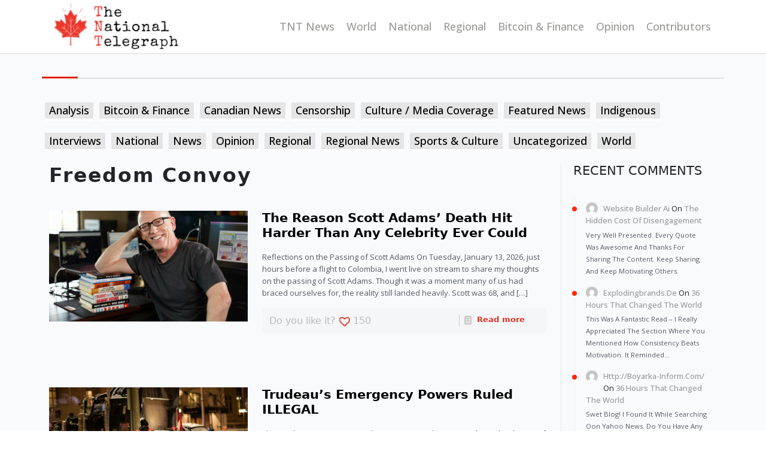

--- FILE ---
content_type: text/html; charset=UTF-8
request_url: https://thenationaltelegraph.com/tag/freedom-convoy/
body_size: 14622
content:

<html xmlns="http://www.w3.org/1999/xhtml">
  <head>
    <meta http-equiv="Content-Type" content="text/html; charset=utf-8" />
    <meta
      name="viewport"
      content="width=device-width, initial-scale=1.0, maximum-scale=1.0, user-scalable=1"
    />
    <title>Freedom Convoy Archives - The National Telegraph</title>
    <link href="https://thenationaltelegraph.com/wp-content/themes/national-telegraph/style.css" rel="stylesheet" />
    <link href="https://thenationaltelegraph.com/wp-content/themes/national-telegraph/css/responsive.css" rel="stylesheet" />
    <link href="https://thenationaltelegraph.com/wp-content/themes/national-telegraph/css/bootstrap.min.css" rel="stylesheet" />
    <link rel="preconnect" href="https://fonts.googleapis.com" />
    <link rel="preconnect" href="https://fonts.gstatic.com" crossorigin />
    <link
      href="https://fonts.googleapis.com/css2?family=Open+Sans:wght@400;500;600;700;800&family=PT+Sans:wght@400;700&display=swap"
      rel="stylesheet"
    />
    <meta name='robots' content='index, follow, max-image-preview:large, max-snippet:-1, max-video-preview:-1' />

	<!-- This site is optimized with the Yoast SEO plugin v26.8 - https://yoast.com/product/yoast-seo-wordpress/ -->
	<link rel="canonical" href="https://thenationaltelegraph.com/tag/freedom-convoy/" />
	<meta property="og:locale" content="en_US" />
	<meta property="og:type" content="article" />
	<meta property="og:title" content="Freedom Convoy Archives - The National Telegraph" />
	<meta property="og:url" content="https://thenationaltelegraph.com/tag/freedom-convoy/" />
	<meta property="og:site_name" content="The National Telegraph" />
	<meta name="twitter:card" content="summary_large_image" />
	<script type="application/ld+json" class="yoast-schema-graph">{"@context":"https://schema.org","@graph":[{"@type":"CollectionPage","@id":"https://thenationaltelegraph.com/tag/freedom-convoy/","url":"https://thenationaltelegraph.com/tag/freedom-convoy/","name":"Freedom Convoy Archives - The National Telegraph","isPartOf":{"@id":"https://thenationaltelegraph.com/#website"},"primaryImageOfPage":{"@id":"https://thenationaltelegraph.com/tag/freedom-convoy/#primaryimage"},"image":{"@id":"https://thenationaltelegraph.com/tag/freedom-convoy/#primaryimage"},"thumbnailUrl":"https://thenationaltelegraph.com/wp-content/uploads/2026/01/scott-Adams-scaled.jpeg","breadcrumb":{"@id":"https://thenationaltelegraph.com/tag/freedom-convoy/#breadcrumb"},"inLanguage":"en-US"},{"@type":"ImageObject","inLanguage":"en-US","@id":"https://thenationaltelegraph.com/tag/freedom-convoy/#primaryimage","url":"https://thenationaltelegraph.com/wp-content/uploads/2026/01/scott-Adams-scaled.jpeg","contentUrl":"https://thenationaltelegraph.com/wp-content/uploads/2026/01/scott-Adams-scaled.jpeg","width":2560,"height":1706},{"@type":"BreadcrumbList","@id":"https://thenationaltelegraph.com/tag/freedom-convoy/#breadcrumb","itemListElement":[{"@type":"ListItem","position":1,"name":"Home","item":"https://thenationaltelegraph.com/"},{"@type":"ListItem","position":2,"name":"Freedom Convoy"}]},{"@type":"WebSite","@id":"https://thenationaltelegraph.com/#website","url":"https://thenationaltelegraph.com/","name":"The National Telegraph","description":"","potentialAction":[{"@type":"SearchAction","target":{"@type":"EntryPoint","urlTemplate":"https://thenationaltelegraph.com/?s={search_term_string}"},"query-input":{"@type":"PropertyValueSpecification","valueRequired":true,"valueName":"search_term_string"}}],"inLanguage":"en-US"}]}</script>
	<!-- / Yoast SEO plugin. -->


<link rel="alternate" type="application/rss+xml" title="The National Telegraph &raquo; Freedom Convoy Tag Feed" href="https://thenationaltelegraph.com/tag/freedom-convoy/feed/" />
<style id='wp-img-auto-sizes-contain-inline-css' type='text/css'>
img:is([sizes=auto i],[sizes^="auto," i]){contain-intrinsic-size:3000px 1500px}
/*# sourceURL=wp-img-auto-sizes-contain-inline-css */
</style>
<link rel='stylesheet' id='icomoon-css' href='https://thenationaltelegraph.com/wp-content/plugins/solid-post-likes/vendor/htmlburger/carbon-field-icon/build/icomoon.css?ver=1.0.0' type='text/css' media='all' />
<link rel='stylesheet' id='embed-pdf-viewer-css' href='https://thenationaltelegraph.com/wp-content/plugins/embed-pdf-viewer/css/embed-pdf-viewer.css?ver=2.4.6' type='text/css' media='screen' />
<link rel='stylesheet' id='main-css-css' href='https://thenationaltelegraph.com/wp-content/plugins/all-embed-addons-for-elementor/assets/css/styler.css?ver=6.9' type='text/css' media='all' />
<style id='wp-emoji-styles-inline-css' type='text/css'>

	img.wp-smiley, img.emoji {
		display: inline !important;
		border: none !important;
		box-shadow: none !important;
		height: 1em !important;
		width: 1em !important;
		margin: 0 0.07em !important;
		vertical-align: -0.1em !important;
		background: none !important;
		padding: 0 !important;
	}
/*# sourceURL=wp-emoji-styles-inline-css */
</style>
<link rel='stylesheet' id='wp-block-library-css' href='https://thenationaltelegraph.com/wp-includes/css/dist/block-library/style.min.css?ver=6.9' type='text/css' media='all' />
<style id='classic-theme-styles-inline-css' type='text/css'>
/*! This file is auto-generated */
.wp-block-button__link{color:#fff;background-color:#32373c;border-radius:9999px;box-shadow:none;text-decoration:none;padding:calc(.667em + 2px) calc(1.333em + 2px);font-size:1.125em}.wp-block-file__button{background:#32373c;color:#fff;text-decoration:none}
/*# sourceURL=/wp-includes/css/classic-themes.min.css */
</style>
<style id='ce4wp-subscribe-style-inline-css' type='text/css'>
.wp-block-ce4wp-subscribe{max-width:840px;margin:0 auto}.wp-block-ce4wp-subscribe .title{margin-bottom:0}.wp-block-ce4wp-subscribe .subTitle{margin-top:0;font-size:0.8em}.wp-block-ce4wp-subscribe .disclaimer{margin-top:5px;font-size:0.8em}.wp-block-ce4wp-subscribe .disclaimer .disclaimer-label{margin-left:10px}.wp-block-ce4wp-subscribe .inputBlock{width:100%;margin-bottom:10px}.wp-block-ce4wp-subscribe .inputBlock input{width:100%}.wp-block-ce4wp-subscribe .inputBlock label{display:inline-block}.wp-block-ce4wp-subscribe .submit-button{margin-top:25px;display:block}.wp-block-ce4wp-subscribe .required-text{display:inline-block;margin:0;padding:0;margin-left:0.3em}.wp-block-ce4wp-subscribe .onSubmission{height:0;max-width:840px;margin:0 auto}.wp-block-ce4wp-subscribe .firstNameSummary .lastNameSummary{text-transform:capitalize}.wp-block-ce4wp-subscribe .ce4wp-inline-notification{display:flex;flex-direction:row;align-items:center;padding:13px 10px;width:100%;height:40px;border-style:solid;border-color:orange;border-width:1px;border-left-width:4px;border-radius:3px;background:rgba(255,133,15,0.1);flex:none;order:0;flex-grow:1;margin:0px 0px}.wp-block-ce4wp-subscribe .ce4wp-inline-warning-text{font-style:normal;font-weight:normal;font-size:16px;line-height:20px;display:flex;align-items:center;color:#571600;margin-left:9px}.wp-block-ce4wp-subscribe .ce4wp-inline-warning-icon{color:orange}.wp-block-ce4wp-subscribe .ce4wp-inline-warning-arrow{color:#571600;margin-left:auto}.wp-block-ce4wp-subscribe .ce4wp-banner-clickable{cursor:pointer}.ce4wp-link{cursor:pointer}

.no-flex{display:block}.sub-header{margin-bottom:1em}


/*# sourceURL=https://thenationaltelegraph.com/wp-content/plugins/creative-mail-by-constant-contact/assets/js/block/subscribe.css */
</style>
<link rel='stylesheet' id='mpp_gutenberg-css' href='https://thenationaltelegraph.com/wp-content/plugins/metronet-profile-picture/dist/blocks.style.build.css?ver=2.6.3' type='text/css' media='all' />
<style id='global-styles-inline-css' type='text/css'>
:root{--wp--preset--aspect-ratio--square: 1;--wp--preset--aspect-ratio--4-3: 4/3;--wp--preset--aspect-ratio--3-4: 3/4;--wp--preset--aspect-ratio--3-2: 3/2;--wp--preset--aspect-ratio--2-3: 2/3;--wp--preset--aspect-ratio--16-9: 16/9;--wp--preset--aspect-ratio--9-16: 9/16;--wp--preset--color--black: #000000;--wp--preset--color--cyan-bluish-gray: #abb8c3;--wp--preset--color--white: #ffffff;--wp--preset--color--pale-pink: #f78da7;--wp--preset--color--vivid-red: #cf2e2e;--wp--preset--color--luminous-vivid-orange: #ff6900;--wp--preset--color--luminous-vivid-amber: #fcb900;--wp--preset--color--light-green-cyan: #7bdcb5;--wp--preset--color--vivid-green-cyan: #00d084;--wp--preset--color--pale-cyan-blue: #8ed1fc;--wp--preset--color--vivid-cyan-blue: #0693e3;--wp--preset--color--vivid-purple: #9b51e0;--wp--preset--gradient--vivid-cyan-blue-to-vivid-purple: linear-gradient(135deg,rgb(6,147,227) 0%,rgb(155,81,224) 100%);--wp--preset--gradient--light-green-cyan-to-vivid-green-cyan: linear-gradient(135deg,rgb(122,220,180) 0%,rgb(0,208,130) 100%);--wp--preset--gradient--luminous-vivid-amber-to-luminous-vivid-orange: linear-gradient(135deg,rgb(252,185,0) 0%,rgb(255,105,0) 100%);--wp--preset--gradient--luminous-vivid-orange-to-vivid-red: linear-gradient(135deg,rgb(255,105,0) 0%,rgb(207,46,46) 100%);--wp--preset--gradient--very-light-gray-to-cyan-bluish-gray: linear-gradient(135deg,rgb(238,238,238) 0%,rgb(169,184,195) 100%);--wp--preset--gradient--cool-to-warm-spectrum: linear-gradient(135deg,rgb(74,234,220) 0%,rgb(151,120,209) 20%,rgb(207,42,186) 40%,rgb(238,44,130) 60%,rgb(251,105,98) 80%,rgb(254,248,76) 100%);--wp--preset--gradient--blush-light-purple: linear-gradient(135deg,rgb(255,206,236) 0%,rgb(152,150,240) 100%);--wp--preset--gradient--blush-bordeaux: linear-gradient(135deg,rgb(254,205,165) 0%,rgb(254,45,45) 50%,rgb(107,0,62) 100%);--wp--preset--gradient--luminous-dusk: linear-gradient(135deg,rgb(255,203,112) 0%,rgb(199,81,192) 50%,rgb(65,88,208) 100%);--wp--preset--gradient--pale-ocean: linear-gradient(135deg,rgb(255,245,203) 0%,rgb(182,227,212) 50%,rgb(51,167,181) 100%);--wp--preset--gradient--electric-grass: linear-gradient(135deg,rgb(202,248,128) 0%,rgb(113,206,126) 100%);--wp--preset--gradient--midnight: linear-gradient(135deg,rgb(2,3,129) 0%,rgb(40,116,252) 100%);--wp--preset--font-size--small: 13px;--wp--preset--font-size--medium: 20px;--wp--preset--font-size--large: 36px;--wp--preset--font-size--x-large: 42px;--wp--preset--spacing--20: 0.44rem;--wp--preset--spacing--30: 0.67rem;--wp--preset--spacing--40: 1rem;--wp--preset--spacing--50: 1.5rem;--wp--preset--spacing--60: 2.25rem;--wp--preset--spacing--70: 3.38rem;--wp--preset--spacing--80: 5.06rem;--wp--preset--shadow--natural: 6px 6px 9px rgba(0, 0, 0, 0.2);--wp--preset--shadow--deep: 12px 12px 50px rgba(0, 0, 0, 0.4);--wp--preset--shadow--sharp: 6px 6px 0px rgba(0, 0, 0, 0.2);--wp--preset--shadow--outlined: 6px 6px 0px -3px rgb(255, 255, 255), 6px 6px rgb(0, 0, 0);--wp--preset--shadow--crisp: 6px 6px 0px rgb(0, 0, 0);}:where(.is-layout-flex){gap: 0.5em;}:where(.is-layout-grid){gap: 0.5em;}body .is-layout-flex{display: flex;}.is-layout-flex{flex-wrap: wrap;align-items: center;}.is-layout-flex > :is(*, div){margin: 0;}body .is-layout-grid{display: grid;}.is-layout-grid > :is(*, div){margin: 0;}:where(.wp-block-columns.is-layout-flex){gap: 2em;}:where(.wp-block-columns.is-layout-grid){gap: 2em;}:where(.wp-block-post-template.is-layout-flex){gap: 1.25em;}:where(.wp-block-post-template.is-layout-grid){gap: 1.25em;}.has-black-color{color: var(--wp--preset--color--black) !important;}.has-cyan-bluish-gray-color{color: var(--wp--preset--color--cyan-bluish-gray) !important;}.has-white-color{color: var(--wp--preset--color--white) !important;}.has-pale-pink-color{color: var(--wp--preset--color--pale-pink) !important;}.has-vivid-red-color{color: var(--wp--preset--color--vivid-red) !important;}.has-luminous-vivid-orange-color{color: var(--wp--preset--color--luminous-vivid-orange) !important;}.has-luminous-vivid-amber-color{color: var(--wp--preset--color--luminous-vivid-amber) !important;}.has-light-green-cyan-color{color: var(--wp--preset--color--light-green-cyan) !important;}.has-vivid-green-cyan-color{color: var(--wp--preset--color--vivid-green-cyan) !important;}.has-pale-cyan-blue-color{color: var(--wp--preset--color--pale-cyan-blue) !important;}.has-vivid-cyan-blue-color{color: var(--wp--preset--color--vivid-cyan-blue) !important;}.has-vivid-purple-color{color: var(--wp--preset--color--vivid-purple) !important;}.has-black-background-color{background-color: var(--wp--preset--color--black) !important;}.has-cyan-bluish-gray-background-color{background-color: var(--wp--preset--color--cyan-bluish-gray) !important;}.has-white-background-color{background-color: var(--wp--preset--color--white) !important;}.has-pale-pink-background-color{background-color: var(--wp--preset--color--pale-pink) !important;}.has-vivid-red-background-color{background-color: var(--wp--preset--color--vivid-red) !important;}.has-luminous-vivid-orange-background-color{background-color: var(--wp--preset--color--luminous-vivid-orange) !important;}.has-luminous-vivid-amber-background-color{background-color: var(--wp--preset--color--luminous-vivid-amber) !important;}.has-light-green-cyan-background-color{background-color: var(--wp--preset--color--light-green-cyan) !important;}.has-vivid-green-cyan-background-color{background-color: var(--wp--preset--color--vivid-green-cyan) !important;}.has-pale-cyan-blue-background-color{background-color: var(--wp--preset--color--pale-cyan-blue) !important;}.has-vivid-cyan-blue-background-color{background-color: var(--wp--preset--color--vivid-cyan-blue) !important;}.has-vivid-purple-background-color{background-color: var(--wp--preset--color--vivid-purple) !important;}.has-black-border-color{border-color: var(--wp--preset--color--black) !important;}.has-cyan-bluish-gray-border-color{border-color: var(--wp--preset--color--cyan-bluish-gray) !important;}.has-white-border-color{border-color: var(--wp--preset--color--white) !important;}.has-pale-pink-border-color{border-color: var(--wp--preset--color--pale-pink) !important;}.has-vivid-red-border-color{border-color: var(--wp--preset--color--vivid-red) !important;}.has-luminous-vivid-orange-border-color{border-color: var(--wp--preset--color--luminous-vivid-orange) !important;}.has-luminous-vivid-amber-border-color{border-color: var(--wp--preset--color--luminous-vivid-amber) !important;}.has-light-green-cyan-border-color{border-color: var(--wp--preset--color--light-green-cyan) !important;}.has-vivid-green-cyan-border-color{border-color: var(--wp--preset--color--vivid-green-cyan) !important;}.has-pale-cyan-blue-border-color{border-color: var(--wp--preset--color--pale-cyan-blue) !important;}.has-vivid-cyan-blue-border-color{border-color: var(--wp--preset--color--vivid-cyan-blue) !important;}.has-vivid-purple-border-color{border-color: var(--wp--preset--color--vivid-purple) !important;}.has-vivid-cyan-blue-to-vivid-purple-gradient-background{background: var(--wp--preset--gradient--vivid-cyan-blue-to-vivid-purple) !important;}.has-light-green-cyan-to-vivid-green-cyan-gradient-background{background: var(--wp--preset--gradient--light-green-cyan-to-vivid-green-cyan) !important;}.has-luminous-vivid-amber-to-luminous-vivid-orange-gradient-background{background: var(--wp--preset--gradient--luminous-vivid-amber-to-luminous-vivid-orange) !important;}.has-luminous-vivid-orange-to-vivid-red-gradient-background{background: var(--wp--preset--gradient--luminous-vivid-orange-to-vivid-red) !important;}.has-very-light-gray-to-cyan-bluish-gray-gradient-background{background: var(--wp--preset--gradient--very-light-gray-to-cyan-bluish-gray) !important;}.has-cool-to-warm-spectrum-gradient-background{background: var(--wp--preset--gradient--cool-to-warm-spectrum) !important;}.has-blush-light-purple-gradient-background{background: var(--wp--preset--gradient--blush-light-purple) !important;}.has-blush-bordeaux-gradient-background{background: var(--wp--preset--gradient--blush-bordeaux) !important;}.has-luminous-dusk-gradient-background{background: var(--wp--preset--gradient--luminous-dusk) !important;}.has-pale-ocean-gradient-background{background: var(--wp--preset--gradient--pale-ocean) !important;}.has-electric-grass-gradient-background{background: var(--wp--preset--gradient--electric-grass) !important;}.has-midnight-gradient-background{background: var(--wp--preset--gradient--midnight) !important;}.has-small-font-size{font-size: var(--wp--preset--font-size--small) !important;}.has-medium-font-size{font-size: var(--wp--preset--font-size--medium) !important;}.has-large-font-size{font-size: var(--wp--preset--font-size--large) !important;}.has-x-large-font-size{font-size: var(--wp--preset--font-size--x-large) !important;}
:where(.wp-block-post-template.is-layout-flex){gap: 1.25em;}:where(.wp-block-post-template.is-layout-grid){gap: 1.25em;}
:where(.wp-block-term-template.is-layout-flex){gap: 1.25em;}:where(.wp-block-term-template.is-layout-grid){gap: 1.25em;}
:where(.wp-block-columns.is-layout-flex){gap: 2em;}:where(.wp-block-columns.is-layout-grid){gap: 2em;}
:root :where(.wp-block-pullquote){font-size: 1.5em;line-height: 1.6;}
/*# sourceURL=global-styles-inline-css */
</style>
<link rel='stylesheet' id='inf-font-awesome-css' href='https://thenationaltelegraph.com/wp-content/plugins/post-slider-and-carousel/assets/css/font-awesome.min.css?ver=3.5.4' type='text/css' media='all' />
<link rel='stylesheet' id='owl-carousel-css' href='https://thenationaltelegraph.com/wp-content/plugins/post-slider-and-carousel/assets/css/owl.carousel.min.css?ver=3.5.4' type='text/css' media='all' />
<link rel='stylesheet' id='psacp-public-style-css' href='https://thenationaltelegraph.com/wp-content/plugins/post-slider-and-carousel/assets/css/psacp-public.min.css?ver=3.5.4' type='text/css' media='all' />
<link rel='stylesheet' id='oacs-spl-public-css' href='https://thenationaltelegraph.com/wp-content/plugins/solid-post-likes/views/public/css/solid-post-likes-public.css?ver=1.0.6' type='text/css' media='' />
<link rel='stylesheet' id='newsletter-css' href='https://thenationaltelegraph.com/wp-content/plugins/newsletter/style.css?ver=9.1.1' type='text/css' media='all' />
<link rel='stylesheet' id='wp-pagenavi-css' href='https://thenationaltelegraph.com/wp-content/plugins/wp-pagenavi/pagenavi-css.css?ver=2.70' type='text/css' media='all' />
<script type="text/javascript" src="https://thenationaltelegraph.com/wp-includes/js/jquery/jquery.min.js?ver=3.7.1" id="jquery-core-js"></script>
<script type="text/javascript" src="https://thenationaltelegraph.com/wp-includes/js/jquery/jquery-migrate.min.js?ver=3.4.1" id="jquery-migrate-js"></script>
<script type="text/javascript" id="solid-post-likes-public-js-js-extra">
/* <![CDATA[ */
var oacs_spl_solid_likes = {"ajaxurl":"https://thenationaltelegraph.com/wp-admin/admin-ajax.php"};
//# sourceURL=solid-post-likes-public-js-js-extra
/* ]]> */
</script>
<script type="text/javascript" src="https://thenationaltelegraph.com/wp-content/plugins/solid-post-likes/views/public/js/solid-post-likes-public.js?ver=1.0.6" id="solid-post-likes-public-js-js"></script>
<link rel="https://api.w.org/" href="https://thenationaltelegraph.com/wp-json/" /><link rel="alternate" title="JSON" type="application/json" href="https://thenationaltelegraph.com/wp-json/wp/v2/tags/105" /><link rel="EditURI" type="application/rsd+xml" title="RSD" href="https://thenationaltelegraph.com/xmlrpc.php?rsd" />
<meta name="generator" content="WordPress 6.9" />
<meta name="generator" content="Elementor 3.34.1; features: e_font_icon_svg, additional_custom_breakpoints; settings: css_print_method-external, google_font-enabled, font_display-swap">
			<style>
				.e-con.e-parent:nth-of-type(n+4):not(.e-lazyloaded):not(.e-no-lazyload),
				.e-con.e-parent:nth-of-type(n+4):not(.e-lazyloaded):not(.e-no-lazyload) * {
					background-image: none !important;
				}
				@media screen and (max-height: 1024px) {
					.e-con.e-parent:nth-of-type(n+3):not(.e-lazyloaded):not(.e-no-lazyload),
					.e-con.e-parent:nth-of-type(n+3):not(.e-lazyloaded):not(.e-no-lazyload) * {
						background-image: none !important;
					}
				}
				@media screen and (max-height: 640px) {
					.e-con.e-parent:nth-of-type(n+2):not(.e-lazyloaded):not(.e-no-lazyload),
					.e-con.e-parent:nth-of-type(n+2):not(.e-lazyloaded):not(.e-no-lazyload) * {
						background-image: none !important;
					}
				}
			</style>
			<!-- Clicky Web Analytics - https://clicky.com, WordPress Plugin by Yoast - https://yoast.com/wordpress/plugins/clicky/ --><script>
	
	var clicky_site_ids = clicky_site_ids || [];
	clicky_site_ids.push("101440091");
</script>
<script async src="//static.getclicky.com/js"></script><link rel="icon" href="https://thenationaltelegraph.com/wp-content/uploads/2024/01/cropped-logo-new-32x32.png" sizes="32x32" />
<link rel="icon" href="https://thenationaltelegraph.com/wp-content/uploads/2024/01/cropped-logo-new-192x192.png" sizes="192x192" />
<link rel="apple-touch-icon" href="https://thenationaltelegraph.com/wp-content/uploads/2024/01/cropped-logo-new-180x180.png" />
<meta name="msapplication-TileImage" content="https://thenationaltelegraph.com/wp-content/uploads/2024/01/cropped-logo-new-270x270.png" />
		<style type="text/css" id="wp-custom-css">
			@media only screen and (max-width: 480px) 
{
	
	.col-lg-9 h1 {
  font-size: 19px;
  font-weight: bold !important;
  text-transform: capitalize;
  letter-spacing: 2px;
  margin-bottom: 30px;
}	

}

.news-img {max-height:185px}

		</style>
		
    <!-- START - Open Graph and Twitter Card Tags 3.3.8 -->
     <!-- Facebook Open Graph -->
      <meta property="og:locale" content="en_US"/>
      <meta property="og:site_name" content="The National Telegraph"/>
      <meta property="og:title" content="Freedom Convoy Archives - The National Telegraph"/>
      <meta property="og:url" content="https://thenationaltelegraph.com/tag/freedom-convoy/"/>
      <meta property="og:type" content="article"/>
      <meta property="og:description" content="Freedom Convoy Archives - The National Telegraph"/>
     <!-- Google+ / Schema.org -->
      <meta itemprop="name" content="Freedom Convoy Archives - The National Telegraph"/>
      <meta itemprop="headline" content="Freedom Convoy Archives - The National Telegraph"/>
      <meta itemprop="description" content="Freedom Convoy Archives - The National Telegraph"/>
      <!--<meta itemprop="publisher" content="The National Telegraph"/>--> <!-- To solve: The attribute publisher.itemtype has an invalid value. -->
     <!-- Twitter Cards -->
      <meta name="twitter:title" content="Freedom Convoy Archives - The National Telegraph"/>
      <meta name="twitter:url" content="https://thenationaltelegraph.com/tag/freedom-convoy/"/>
      <meta name="twitter:description" content="Freedom Convoy Archives - The National Telegraph"/>
      <meta name="twitter:card" content="summary_large_image"/>
     <!-- SEO -->
     <!-- Misc. tags -->
     <!-- is_tag | yoast_seo -->
    <!-- END - Open Graph and Twitter Card Tags 3.3.8 -->
        
    
  </head>

  <body data-rsssl=1 class="archive tag tag-freedom-convoy tag-105 wp-theme-national-telegraph elementor-default elementor-kit-3900">
    <!-- header -->

    <header>
      <div class="container d-flex align-items-center">
        <a href="https://thenationaltelegraph.com" class="me-md-auto me-auto logo">
          <img src="https://thenationaltelegraph.com/wp-content/themes/national-telegraph/images/logo-new.png"
        /></a>
       
        <div class="menu-header-menus-container"><ul id="menu-header-menus" class="nav"><li id="menu-item-2474" class="menu-item menu-item-type-post_type menu-item-object-page menu-item-home menu-item-2474"><a href="https://thenationaltelegraph.com/">TNT News</a></li>
<li id="menu-item-132" class="menu-item menu-item-type-taxonomy menu-item-object-category menu-item-132"><a href="https://thenationaltelegraph.com/world/">World</a></li>
<li id="menu-item-129" class="menu-item menu-item-type-taxonomy menu-item-object-category menu-item-129"><a href="https://thenationaltelegraph.com/national/">National</a></li>
<li id="menu-item-130" class="menu-item menu-item-type-taxonomy menu-item-object-category menu-item-130"><a href="https://thenationaltelegraph.com/regional/">Regional</a></li>
<li id="menu-item-131" class="menu-item menu-item-type-taxonomy menu-item-object-category menu-item-131"><a href="https://thenationaltelegraph.com/bitcoin-finance/">Bitcoin &amp; Finance</a></li>
<li id="menu-item-133" class="menu-item menu-item-type-taxonomy menu-item-object-category menu-item-133"><a href="https://thenationaltelegraph.com/opinion/">Opinion</a></li>
<li id="menu-item-3850" class="menu-item menu-item-type-post_type menu-item-object-page menu-item-3850"><a href="https://thenationaltelegraph.com/contributors/">Contributors</a></li>
</ul></div>

      </div>
    </header>

    <!-- header -->


<section class="middle-sec d-flex align-items-center">
    <div class="container">
        <div class="row content">
            <ul class="nav content-nav">
                                <li class="nav-item">
                    <a href="https://thenationaltelegraph.com/analysis/"
                        class="nav-link">Analysis </a>
                </li>
                                <li class="nav-item">
                    <a href="https://thenationaltelegraph.com/bitcoin-finance/"
                        class="nav-link">Bitcoin &amp; Finance </a>
                </li>
                                <li class="nav-item">
                    <a href="https://thenationaltelegraph.com/canadian-news/"
                        class="nav-link">Canadian News </a>
                </li>
                                <li class="nav-item">
                    <a href="https://thenationaltelegraph.com/analysis/censorship/"
                        class="nav-link">Censorship </a>
                </li>
                                <li class="nav-item">
                    <a href="https://thenationaltelegraph.com/culture-media-coverage/"
                        class="nav-link">Culture / Media Coverage </a>
                </li>
                                <li class="nav-item">
                    <a href="https://thenationaltelegraph.com/featured-news/"
                        class="nav-link">Featured News </a>
                </li>
                                <li class="nav-item">
                    <a href="https://thenationaltelegraph.com/indigenous/"
                        class="nav-link">Indigenous </a>
                </li>
                                <li class="nav-item">
                    <a href="https://thenationaltelegraph.com/interviews/"
                        class="nav-link">Interviews </a>
                </li>
                                <li class="nav-item">
                    <a href="https://thenationaltelegraph.com/national/"
                        class="nav-link">National </a>
                </li>
                                <li class="nav-item">
                    <a href="https://thenationaltelegraph.com/news/"
                        class="nav-link">News </a>
                </li>
                                <li class="nav-item">
                    <a href="https://thenationaltelegraph.com/opinion/"
                        class="nav-link">Opinion </a>
                </li>
                                <li class="nav-item">
                    <a href="https://thenationaltelegraph.com/regional/"
                        class="nav-link">Regional </a>
                </li>
                                <li class="nav-item">
                    <a href="https://thenationaltelegraph.com/regional-news/"
                        class="nav-link">Regional News </a>
                </li>
                                <li class="nav-item">
                    <a href="https://thenationaltelegraph.com/sports-culture/"
                        class="nav-link">Sports &amp; Culture </a>
                </li>
                                <li class="nav-item">
                    <a href="https://thenationaltelegraph.com/uncategorized/"
                        class="nav-link">Uncategorized </a>
                </li>
                                <li class="nav-item">
                    <a href="https://thenationaltelegraph.com/world/"
                        class="nav-link">World </a>
                </li>
                            </ul>

            <div class="col-lg-9">

                <div class="content-title">
                    <h1>Freedom Convoy</h1>
                </div>
                <div class="blog-item">
                                        <div class="row">


                        <div class="col-lg-5 col-md-5 news-img">
                            <a href="https://thenationaltelegraph.com/culture-media-coverage/the-reason-scott-adams-death-hit-harder-than-any-celebrity-ever-could/"> <img fetchpriority="high" fetchpriority="high" width="2560" height="1706" src="https://thenationaltelegraph.com/wp-content/uploads/2026/01/scott-Adams-scaled.jpeg" class="attachment-post-thumbnail size-post-thumbnail wp-post-image" alt="" decoding="async" srcset="https://thenationaltelegraph.com/wp-content/uploads/2026/01/scott-Adams-scaled.jpeg 2560w, https://thenationaltelegraph.com/wp-content/uploads/2026/01/scott-Adams-300x200.jpeg 300w, https://thenationaltelegraph.com/wp-content/uploads/2026/01/scott-Adams-1024x683.jpeg 1024w, https://thenationaltelegraph.com/wp-content/uploads/2026/01/scott-Adams-768x512.jpeg 768w, https://thenationaltelegraph.com/wp-content/uploads/2026/01/scott-Adams-1536x1024.jpeg 1536w, https://thenationaltelegraph.com/wp-content/uploads/2026/01/scott-Adams-2048x1365.jpeg 2048w" sizes="(max-width: 2560px) 100vw, 2560px" /></a>
                        </div>
                        <div class="col-lg-7 col-md-7">
                            <a href="https://thenationaltelegraph.com/culture-media-coverage/the-reason-scott-adams-death-hit-harder-than-any-celebrity-ever-could/">
                                <h3>The Reason Scott Adams’ Death Hit Harder Than Any Celebrity Ever Could</h3>
                            </a>
                            <p><p>Reflections on the Passing of Scott Adams On Tuesday, January 13, 2026, just hours before a flight to Colombia, I went live on stream to share my thoughts on the passing of Scott Adams. Though it was a moment many of us had braced ourselves for, the reality still landed heavily. Scott was 68, and [&hellip;]</p>
 </p>
                            <div class="row grey_bar">
                                <div class="col-lg-8 col-sm-6">
                                    Do you like it? <img
                                        src="https://thenationaltelegraph.com/wp-content/themes/national-telegraph/images/icon6.jpg" alt="" /> 150
                                    
                                </div>
                                <div class="col-lg-4 col-sm-6">
                                    <a class="read_Btn" href="https://thenationaltelegraph.com/culture-media-coverage/the-reason-scott-adams-death-hit-harder-than-any-celebrity-ever-could/">
                                        <img src="https://thenationaltelegraph.com/wp-content/themes/national-telegraph/images/icon7.jpg"
                                            alt="" /> Read more</a>
                                </div>
                            </div>

                        </div>

                    </div>
                                        <div class="row">


                        <div class="col-lg-5 col-md-5 news-img">
                            <a href="https://thenationaltelegraph.com/news/trudeaus-emergency-powers-ruled-illegal/"> <img width="2088" height="1374" src="https://thenationaltelegraph.com/wp-content/uploads/2026/01/692f0f89-9387-4ef7-80ce-b46d34e5355c_2088x1374.jpg" class="attachment-post-thumbnail size-post-thumbnail wp-post-image" alt="" decoding="async" srcset="https://thenationaltelegraph.com/wp-content/uploads/2026/01/692f0f89-9387-4ef7-80ce-b46d34e5355c_2088x1374.jpg 2088w, https://thenationaltelegraph.com/wp-content/uploads/2026/01/692f0f89-9387-4ef7-80ce-b46d34e5355c_2088x1374-300x197.jpg 300w, https://thenationaltelegraph.com/wp-content/uploads/2026/01/692f0f89-9387-4ef7-80ce-b46d34e5355c_2088x1374-1024x674.jpg 1024w, https://thenationaltelegraph.com/wp-content/uploads/2026/01/692f0f89-9387-4ef7-80ce-b46d34e5355c_2088x1374-768x505.jpg 768w, https://thenationaltelegraph.com/wp-content/uploads/2026/01/692f0f89-9387-4ef7-80ce-b46d34e5355c_2088x1374-1536x1011.jpg 1536w, https://thenationaltelegraph.com/wp-content/uploads/2026/01/692f0f89-9387-4ef7-80ce-b46d34e5355c_2088x1374-2048x1348.jpg 2048w" sizes="(max-width: 2088px) 100vw, 2088px" /></a>
                        </div>
                        <div class="col-lg-7 col-md-7">
                            <a href="https://thenationaltelegraph.com/news/trudeaus-emergency-powers-ruled-illegal/">
                                <h3>Trudeau&#8217;s Emergency Powers Ruled ILLEGAL</h3>
                            </a>
                            <p><p>The Trucker Protest was &#8220;No Threat To National Security.&#8221; The Federal Court of Appeal has determined that the Liberal government improperly and illegally invoked the Emergencies Act (Canada’s equivalent to martial law) to disperse the convoy demonstrations in downtown Ottawa in February 2022. This ruling, issued on Friday, rejected the federal government’s challenge to a [&hellip;]</p>
 </p>
                            <div class="row grey_bar">
                                <div class="col-lg-8 col-sm-6">
                                    Do you like it? <img
                                        src="https://thenationaltelegraph.com/wp-content/themes/national-telegraph/images/icon6.jpg" alt="" /> 150
                                    
                                </div>
                                <div class="col-lg-4 col-sm-6">
                                    <a class="read_Btn" href="https://thenationaltelegraph.com/news/trudeaus-emergency-powers-ruled-illegal/">
                                        <img src="https://thenationaltelegraph.com/wp-content/themes/national-telegraph/images/icon7.jpg"
                                            alt="" /> Read more</a>
                                </div>
                            </div>

                        </div>

                    </div>
                                        <div class="row">


                        <div class="col-lg-5 col-md-5 news-img">
                            <a href="https://thenationaltelegraph.com/national/how-justin-trudeau-helped-donald-trump-get-elected/"> <img width="700" height="394" src="https://thenationaltelegraph.com/wp-content/uploads/2025/02/trump-trudeau-freeland.png" class="attachment-post-thumbnail size-post-thumbnail wp-post-image" alt="" decoding="async" srcset="https://thenationaltelegraph.com/wp-content/uploads/2025/02/trump-trudeau-freeland.png 700w, https://thenationaltelegraph.com/wp-content/uploads/2025/02/trump-trudeau-freeland-300x169.png 300w" sizes="(max-width: 700px) 100vw, 700px" /></a>
                        </div>
                        <div class="col-lg-7 col-md-7">
                            <a href="https://thenationaltelegraph.com/national/how-justin-trudeau-helped-donald-trump-get-elected/">
                                <h3>How Justin Trudeau Helped Donald Trump Get Elected</h3>
                            </a>
                            <p><p>“Sooner or later, everyone sits down to a banquet of consequences” — Robert Louis Stevenson From the “Karma’s a bitch” dept… February 14th 2025 was three years to the day that the Canadian government under Justin Trudeau and deputy PM Chrystia Freeland invoked the Emergency Act that claimed unprecedented powers and authority (which a federal [&hellip;]</p>
 </p>
                            <div class="row grey_bar">
                                <div class="col-lg-8 col-sm-6">
                                    Do you like it? <img
                                        src="https://thenationaltelegraph.com/wp-content/themes/national-telegraph/images/icon6.jpg" alt="" /> 150
                                    
                                </div>
                                <div class="col-lg-4 col-sm-6">
                                    <a class="read_Btn" href="https://thenationaltelegraph.com/national/how-justin-trudeau-helped-donald-trump-get-elected/">
                                        <img src="https://thenationaltelegraph.com/wp-content/themes/national-telegraph/images/icon7.jpg"
                                            alt="" /> Read more</a>
                                </div>
                            </div>

                        </div>

                    </div>
                                        <div class="row">


                        <div class="col-lg-5 col-md-5 news-img">
                            <a href="https://thenationaltelegraph.com/national/poec-report-rouleau-says-he-disagrees-with-opp-reports-of-no-violence-at-freedom-convoy/"> <img width="1200" height="630" src="https://thenationaltelegraph.com/wp-content/uploads/2023/02/RouleauViolence.jpeg" class="attachment-post-thumbnail size-post-thumbnail wp-post-image" alt="" decoding="async" srcset="https://thenationaltelegraph.com/wp-content/uploads/2023/02/RouleauViolence.jpeg 1200w, https://thenationaltelegraph.com/wp-content/uploads/2023/02/RouleauViolence-300x158.jpeg 300w, https://thenationaltelegraph.com/wp-content/uploads/2023/02/RouleauViolence-1024x538.jpeg 1024w, https://thenationaltelegraph.com/wp-content/uploads/2023/02/RouleauViolence-768x403.jpeg 768w" sizes="(max-width: 1200px) 100vw, 1200px" /></a>
                        </div>
                        <div class="col-lg-7 col-md-7">
                            <a href="https://thenationaltelegraph.com/national/poec-report-rouleau-says-he-disagrees-with-opp-reports-of-no-violence-at-freedom-convoy/">
                                <h3>POEC Report: Rouleau Says He &#8220;Disagrees&#8221; With OPP Reports Of No Violence At Freedom Convoy</h3>
                            </a>
                            <p><p class="" style="white-space:pre-wrap;">Much of what Rouleau relied on to come to the conclusion that Prime Minister Justin Trudeau and his Liberal cabinet were justified in using the Emergencies Act was pure speculation of what ‘could have happened.’ No actual violence broke out at the Freedom Convoy protest, but Rouleau tries to dismiss this nagging little fact.&nbsp;</p>
 </p>
                            <div class="row grey_bar">
                                <div class="col-lg-8 col-sm-6">
                                    Do you like it? <img
                                        src="https://thenationaltelegraph.com/wp-content/themes/national-telegraph/images/icon6.jpg" alt="" /> 150
                                    
                                </div>
                                <div class="col-lg-4 col-sm-6">
                                    <a class="read_Btn" href="https://thenationaltelegraph.com/national/poec-report-rouleau-says-he-disagrees-with-opp-reports-of-no-violence-at-freedom-convoy/">
                                        <img src="https://thenationaltelegraph.com/wp-content/themes/national-telegraph/images/icon7.jpg"
                                            alt="" /> Read more</a>
                                </div>
                            </div>

                        </div>

                    </div>
                                        <div class="row">


                        <div class="col-lg-5 col-md-5 news-img">
                            <a href="https://thenationaltelegraph.com/opinion/poec-commission-declares-trudeaus-use-of-the-emergencies-act-appropriate/"> <img width="1200" height="630" src="https://thenationaltelegraph.com/wp-content/uploads/2023/02/PaulRouleauReport.jpeg" class="attachment-post-thumbnail size-post-thumbnail wp-post-image" alt="" decoding="async" srcset="https://thenationaltelegraph.com/wp-content/uploads/2023/02/PaulRouleauReport.jpeg 1200w, https://thenationaltelegraph.com/wp-content/uploads/2023/02/PaulRouleauReport-300x158.jpeg 300w, https://thenationaltelegraph.com/wp-content/uploads/2023/02/PaulRouleauReport-1024x538.jpeg 1024w, https://thenationaltelegraph.com/wp-content/uploads/2023/02/PaulRouleauReport-768x403.jpeg 768w" sizes="(max-width: 1200px) 100vw, 1200px" /></a>
                        </div>
                        <div class="col-lg-7 col-md-7">
                            <a href="https://thenationaltelegraph.com/opinion/poec-commission-declares-trudeaus-use-of-the-emergencies-act-appropriate/">
                                <h3>POEC Commission Declares Trudeau&#8217;s Use Of The Emergencies Act &#8220;Appropriate&#8221;</h3>
                            </a>
                            <p><p class="" style="white-space:pre-wrap;">The report released by the Public Order Emergency Commission (POEC) headed up by former Supreme Court Justice Paul Rouleau declared that Prime Minister Justin Trudeau’s invocation of the Emergencies Act to clear the trucker protest in Ottawa last year was “appropriate.”</p>
 </p>
                            <div class="row grey_bar">
                                <div class="col-lg-8 col-sm-6">
                                    Do you like it? <img
                                        src="https://thenationaltelegraph.com/wp-content/themes/national-telegraph/images/icon6.jpg" alt="" /> 150
                                    
                                </div>
                                <div class="col-lg-4 col-sm-6">
                                    <a class="read_Btn" href="https://thenationaltelegraph.com/opinion/poec-commission-declares-trudeaus-use-of-the-emergencies-act-appropriate/">
                                        <img src="https://thenationaltelegraph.com/wp-content/themes/national-telegraph/images/icon7.jpg"
                                            alt="" /> Read more</a>
                                </div>
                            </div>

                        </div>

                    </div>
                                        <div class="row">


                        <div class="col-lg-5 col-md-5 news-img">
                            <a href="https://thenationaltelegraph.com/opinion/the-freedom-convoys-lawyers-antics-incompetence-or-sabotage/"> <img width="1200" height="630" src="https://thenationaltelegraph.com/wp-content/uploads/2022/12/FreedomConvoyCompromised.jpeg" class="attachment-post-thumbnail size-post-thumbnail wp-post-image" alt="" decoding="async" srcset="https://thenationaltelegraph.com/wp-content/uploads/2022/12/FreedomConvoyCompromised.jpeg 1200w, https://thenationaltelegraph.com/wp-content/uploads/2022/12/FreedomConvoyCompromised-300x158.jpeg 300w, https://thenationaltelegraph.com/wp-content/uploads/2022/12/FreedomConvoyCompromised-1024x538.jpeg 1024w, https://thenationaltelegraph.com/wp-content/uploads/2022/12/FreedomConvoyCompromised-768x403.jpeg 768w" sizes="(max-width: 1200px) 100vw, 1200px" /></a>
                        </div>
                        <div class="col-lg-7 col-md-7">
                            <a href="https://thenationaltelegraph.com/opinion/the-freedom-convoys-lawyers-antics-incompetence-or-sabotage/">
                                <h3>The Freedom Convoy’s Lawyers Antics &#8211; Incompetence Or Sabotage?</h3>
                            </a>
                            <p><p class="" style="white-space:pre-wrap;">The complicated and nuanced nature of the commission suffered another credibility blow by the legal representative of “Freedom Corp &#8221; the legal entity set up to receive donations to the convoy through their client the JCCF (Justice Centre for Constitutional Freedoms).&nbsp;&nbsp;</p>
 </p>
                            <div class="row grey_bar">
                                <div class="col-lg-8 col-sm-6">
                                    Do you like it? <img
                                        src="https://thenationaltelegraph.com/wp-content/themes/national-telegraph/images/icon6.jpg" alt="" /> 150
                                    
                                </div>
                                <div class="col-lg-4 col-sm-6">
                                    <a class="read_Btn" href="https://thenationaltelegraph.com/opinion/the-freedom-convoys-lawyers-antics-incompetence-or-sabotage/">
                                        <img src="https://thenationaltelegraph.com/wp-content/themes/national-telegraph/images/icon7.jpg"
                                            alt="" /> Read more</a>
                                </div>
                            </div>

                        </div>

                    </div>
                                        <div class="row">


                        <div class="col-lg-5 col-md-5 news-img">
                            <a href="https://thenationaltelegraph.com/opinion/liberal-ministers-bend-over-backwards-to-call-convoy-violent-to-justify-use-of-ea/"> <img width="1200" height="630" src="https://thenationaltelegraph.com/wp-content/uploads/2022/11/POECBlairMendicino.jpeg" class="attachment-post-thumbnail size-post-thumbnail wp-post-image" alt="" decoding="async" srcset="https://thenationaltelegraph.com/wp-content/uploads/2022/11/POECBlairMendicino.jpeg 1200w, https://thenationaltelegraph.com/wp-content/uploads/2022/11/POECBlairMendicino-300x158.jpeg 300w, https://thenationaltelegraph.com/wp-content/uploads/2022/11/POECBlairMendicino-1024x538.jpeg 1024w, https://thenationaltelegraph.com/wp-content/uploads/2022/11/POECBlairMendicino-768x403.jpeg 768w" sizes="(max-width: 1200px) 100vw, 1200px" /></a>
                        </div>
                        <div class="col-lg-7 col-md-7">
                            <a href="https://thenationaltelegraph.com/opinion/liberal-ministers-bend-over-backwards-to-call-convoy-violent-to-justify-use-of-ea/">
                                <h3>Liberal Ministers Bend Over Backwards To Call Convoy &#8220;Violent&#8221; To Justify Use Of EA</h3>
                            </a>
                            <p><p class="" style="white-space:pre-wrap;">Ministers Bill Blair and Marco Mendicino’s testimonies will not play well with the public, and they are not setting up their boss, Justin Trudeau, very well when he has to testify at the commission.&nbsp;</p>
 </p>
                            <div class="row grey_bar">
                                <div class="col-lg-8 col-sm-6">
                                    Do you like it? <img
                                        src="https://thenationaltelegraph.com/wp-content/themes/national-telegraph/images/icon6.jpg" alt="" /> 150
                                    
                                </div>
                                <div class="col-lg-4 col-sm-6">
                                    <a class="read_Btn" href="https://thenationaltelegraph.com/opinion/liberal-ministers-bend-over-backwards-to-call-convoy-violent-to-justify-use-of-ea/">
                                        <img src="https://thenationaltelegraph.com/wp-content/themes/national-telegraph/images/icon7.jpg"
                                            alt="" /> Read more</a>
                                </div>
                            </div>

                        </div>

                    </div>
                                        <div class="row">


                        <div class="col-lg-5 col-md-5 news-img">
                            <a href="https://thenationaltelegraph.com/opinion/texts-from-liberal-government-staffer-shows-deliberate-effort-to-smear-freedom-convoy/"> <img width="1200" height="630" src="https://thenationaltelegraph.com/wp-content/uploads/2022/10/Maro.jpeg" class="attachment-post-thumbnail size-post-thumbnail wp-post-image" alt="" decoding="async" srcset="https://thenationaltelegraph.com/wp-content/uploads/2022/10/Maro.jpeg 1200w, https://thenationaltelegraph.com/wp-content/uploads/2022/10/Maro-300x158.jpeg 300w, https://thenationaltelegraph.com/wp-content/uploads/2022/10/Maro-1024x538.jpeg 1024w, https://thenationaltelegraph.com/wp-content/uploads/2022/10/Maro-768x403.jpeg 768w" sizes="(max-width: 1200px) 100vw, 1200px" /></a>
                        </div>
                        <div class="col-lg-7 col-md-7">
                            <a href="https://thenationaltelegraph.com/opinion/texts-from-liberal-government-staffer-shows-deliberate-effort-to-smear-freedom-convoy/">
                                <h3>Texts From Liberal Government Staffer Shows Deliberate Effort To Smear Freedom Convoy</h3>
                            </a>
                            <p><p class="" style="white-space:pre-wrap;">In text messages released during the Public Order Emergency Commission (POEC), it was revealed that there was coordination between Prime Minister Justin Trudeau’s office and Liberal Public Safety Minister Marco Mendicino to smear the Freedom Convoy.</p>
 </p>
                            <div class="row grey_bar">
                                <div class="col-lg-8 col-sm-6">
                                    Do you like it? <img
                                        src="https://thenationaltelegraph.com/wp-content/themes/national-telegraph/images/icon6.jpg" alt="" /> 150
                                    
                                </div>
                                <div class="col-lg-4 col-sm-6">
                                    <a class="read_Btn" href="https://thenationaltelegraph.com/opinion/texts-from-liberal-government-staffer-shows-deliberate-effort-to-smear-freedom-convoy/">
                                        <img src="https://thenationaltelegraph.com/wp-content/themes/national-telegraph/images/icon7.jpg"
                                            alt="" /> Read more</a>
                                </div>
                            </div>

                        </div>

                    </div>
                                        <div class="row">


                        <div class="col-lg-5 col-md-5 news-img">
                            <a href="https://thenationaltelegraph.com/opinion/doug-ford-running-from-the-ea-inquiry-shows-how-toxic-opposing-freedom-has-become/"> <img width="1200" height="630" src="https://thenationaltelegraph.com/wp-content/uploads/2022/10/DougFordAnti-Freedom.jpeg" class="attachment-post-thumbnail size-post-thumbnail wp-post-image" alt="" decoding="async" srcset="https://thenationaltelegraph.com/wp-content/uploads/2022/10/DougFordAnti-Freedom.jpeg 1200w, https://thenationaltelegraph.com/wp-content/uploads/2022/10/DougFordAnti-Freedom-300x158.jpeg 300w, https://thenationaltelegraph.com/wp-content/uploads/2022/10/DougFordAnti-Freedom-1024x538.jpeg 1024w, https://thenationaltelegraph.com/wp-content/uploads/2022/10/DougFordAnti-Freedom-768x403.jpeg 768w" sizes="(max-width: 1200px) 100vw, 1200px" /></a>
                        </div>
                        <div class="col-lg-7 col-md-7">
                            <a href="https://thenationaltelegraph.com/opinion/doug-ford-running-from-the-ea-inquiry-shows-how-toxic-opposing-freedom-has-become/">
                                <h3>Doug Ford Running From The EA Inquiry Shows How Toxic Opposing Freedom Has Become</h3>
                            </a>
                            <p><p class="" style="white-space:pre-wrap;">Ontario Premier Doug Ford may have proudly said he “stood shoulder to shoulder” with Prime Minister Justin Trudeau at a recent press conference, in response to a question about Trudeau’s use of the Emergencies Act, while the Public Order Emergency Commission (POEC) was beginning its inquiry, but now he is less than reluctant to testify.&nbsp;</p>
 </p>
                            <div class="row grey_bar">
                                <div class="col-lg-8 col-sm-6">
                                    Do you like it? <img
                                        src="https://thenationaltelegraph.com/wp-content/themes/national-telegraph/images/icon6.jpg" alt="" /> 150
                                    
                                </div>
                                <div class="col-lg-4 col-sm-6">
                                    <a class="read_Btn" href="https://thenationaltelegraph.com/opinion/doug-ford-running-from-the-ea-inquiry-shows-how-toxic-opposing-freedom-has-become/">
                                        <img src="https://thenationaltelegraph.com/wp-content/themes/national-telegraph/images/icon7.jpg"
                                            alt="" /> Read more</a>
                                </div>
                            </div>

                        </div>

                    </div>
                                        <div class="row">


                        <div class="col-lg-5 col-md-5 news-img">
                            <a href="https://thenationaltelegraph.com/opinion/the-crown-cannot-convict-tamara-lich-so-instead-they-are-legally-torturing-her/"> <img width="1200" height="630" src="https://thenationaltelegraph.com/wp-content/uploads/2022/07/TamaraLichThumbnail.jpeg" class="attachment-post-thumbnail size-post-thumbnail wp-post-image" alt="" decoding="async" srcset="https://thenationaltelegraph.com/wp-content/uploads/2022/07/TamaraLichThumbnail.jpeg 1200w, https://thenationaltelegraph.com/wp-content/uploads/2022/07/TamaraLichThumbnail-300x158.jpeg 300w, https://thenationaltelegraph.com/wp-content/uploads/2022/07/TamaraLichThumbnail-1024x538.jpeg 1024w, https://thenationaltelegraph.com/wp-content/uploads/2022/07/TamaraLichThumbnail-768x403.jpeg 768w" sizes="(max-width: 1200px) 100vw, 1200px" /></a>
                        </div>
                        <div class="col-lg-7 col-md-7">
                            <a href="https://thenationaltelegraph.com/opinion/the-crown-cannot-convict-tamara-lich-so-instead-they-are-legally-torturing-her/">
                                <h3>The Crown Cannot Convict Tamara Lich, So Instead, They Are Legally Torturing Her</h3>
                            </a>
                            <p><p class="" style="white-space:pre-wrap;">It seems like the Crown is being quite aggressive in their legal pursuit of Tamara Lich, by doing things like seeking a Canada-wide warrant against her, to have her arrested at work in Medicine Hat. In reality, everything the Crown is doing is meant only as delay or harassment tactics against Lich.</p>
 </p>
                            <div class="row grey_bar">
                                <div class="col-lg-8 col-sm-6">
                                    Do you like it? <img
                                        src="https://thenationaltelegraph.com/wp-content/themes/national-telegraph/images/icon6.jpg" alt="" /> 150
                                    
                                </div>
                                <div class="col-lg-4 col-sm-6">
                                    <a class="read_Btn" href="https://thenationaltelegraph.com/opinion/the-crown-cannot-convict-tamara-lich-so-instead-they-are-legally-torturing-her/">
                                        <img src="https://thenationaltelegraph.com/wp-content/themes/national-telegraph/images/icon7.jpg"
                                            alt="" /> Read more</a>
                                </div>
                            </div>

                        </div>

                    </div>
                    <div class="pagination"><div class='wp-pagenavi' role='navigation'>
<span class='pages'>Page 1 of 1</span><span aria-current='page' class='current'>1</span>
</div></div>                                    </div>
  </div>


            <div class="col-lg-3">
            <div class="sidebar">
              <div class="sidebar-box">
                <h3>recent comments</h3>
                <ul class="nav flex-column comment_sec">
                <ol class="has-avatars has-excerpts wp-block-latest-comments"><li class="wp-block-latest-comments__comment"><img alt='' src='https://secure.gravatar.com/avatar/4aee84943110bef7749a05adde7946b96f161fc1ffb1d0e4eb85aab7728c5160?s=48&#038;d=mm&#038;r=g' srcset='https://secure.gravatar.com/avatar/4aee84943110bef7749a05adde7946b96f161fc1ffb1d0e4eb85aab7728c5160?s=96&#038;d=mm&#038;r=g 2x' class='avatar avatar-48 photo wp-block-latest-comments__comment-avatar' height='48' width='48' /><article><footer class="wp-block-latest-comments__comment-meta"><a class="wp-block-latest-comments__comment-author" href="https://rainx.in/">website builder ai</a> on <a class="wp-block-latest-comments__comment-link" href="https://thenationaltelegraph.com/news/the-hidden-cost-of-disengagement/#comment-3883">The Hidden Cost of Disengagement</a></footer><div class="wp-block-latest-comments__comment-excerpt"><p>Very well presented. Every quote was awesome and thanks for sharing the content. Keep sharing and keep motivating others.</p>
</div></article></li><li class="wp-block-latest-comments__comment"><img alt='' src='https://secure.gravatar.com/avatar/2e7d7b34cd3b0280ac73247c82d0f2a749ad961e32e11967d4ccfeaf04b1bb13?s=48&#038;d=mm&#038;r=g' srcset='https://secure.gravatar.com/avatar/2e7d7b34cd3b0280ac73247c82d0f2a749ad961e32e11967d4ccfeaf04b1bb13?s=96&#038;d=mm&#038;r=g 2x' class='avatar avatar-48 photo wp-block-latest-comments__comment-avatar' height='48' width='48' /><article><footer class="wp-block-latest-comments__comment-meta"><a class="wp-block-latest-comments__comment-author" href="http://explodingbrands.de">explodingbrands.de</a> on <a class="wp-block-latest-comments__comment-link" href="https://thenationaltelegraph.com/opinion/36-hours-that-changed-the-world/#comment-3863">36 Hours That Changed the World</a></footer><div class="wp-block-latest-comments__comment-excerpt"><p>This was a fantastic read – I really appreciated the section where you mentioned how consistency beats motivation. It reminded&hellip;</p>
</div></article></li><li class="wp-block-latest-comments__comment"><img alt='' src='https://secure.gravatar.com/avatar/45ca0f255bc1ffbb3cf2a1b528ac264941c5c79d2a92a3b449afe76baf97b9a8?s=48&#038;d=mm&#038;r=g' srcset='https://secure.gravatar.com/avatar/45ca0f255bc1ffbb3cf2a1b528ac264941c5c79d2a92a3b449afe76baf97b9a8?s=96&#038;d=mm&#038;r=g 2x' class='avatar avatar-48 photo wp-block-latest-comments__comment-avatar' height='48' width='48' /><article><footer class="wp-block-latest-comments__comment-meta"><a class="wp-block-latest-comments__comment-author" href="http://Boyarka-inform.com/">http://Boyarka-inform.com/</a> on <a class="wp-block-latest-comments__comment-link" href="https://thenationaltelegraph.com/opinion/36-hours-that-changed-the-world/#comment-3845">36 Hours That Changed the World</a></footer><div class="wp-block-latest-comments__comment-excerpt"><p>Swet blog! I found it while searching oon Yahoo News. Do you have any tips on how to get listed&hellip;</p>
</div></article></li></ol> 

                </ul>
              </div>

              <div class="sidebar-box ">
              <h3 class="sidebar-title">Categories</h3><ul class="wp-block-categories-list wp-block-categories">	<li class="cat-item cat-item-291"><a href="https://thenationaltelegraph.com/analysis/">Analysis</a>
</li>
	<li class="cat-item cat-item-5"><a href="https://thenationaltelegraph.com/bitcoin-finance/">Bitcoin &amp; Finance</a>
</li>
	<li class="cat-item cat-item-6"><a href="https://thenationaltelegraph.com/canadian-news/">Canadian News</a>
</li>
	<li class="cat-item cat-item-7"><a href="https://thenationaltelegraph.com/culture-media-coverage/">Culture / Media Coverage</a>
</li>
	<li class="cat-item cat-item-22"><a href="https://thenationaltelegraph.com/featured-news/">Featured News</a>
</li>
	<li class="cat-item cat-item-30"><a href="https://thenationaltelegraph.com/indigenous/">Indigenous</a>
</li>
	<li class="cat-item cat-item-8"><a href="https://thenationaltelegraph.com/interviews/">Interviews</a>
</li>
	<li class="cat-item cat-item-24"><a href="https://thenationaltelegraph.com/national/">National</a>
</li>
	<li class="cat-item cat-item-374"><a href="https://thenationaltelegraph.com/news/">News</a>
</li>
	<li class="cat-item cat-item-28"><a href="https://thenationaltelegraph.com/opinion/">Opinion</a>
</li>
	<li class="cat-item cat-item-27"><a href="https://thenationaltelegraph.com/regional/">Regional</a>
</li>
	<li class="cat-item cat-item-10"><a href="https://thenationaltelegraph.com/regional-news/">Regional News</a>
</li>
	<li class="cat-item cat-item-373"><a href="https://thenationaltelegraph.com/sports-culture/">Sports &amp; Culture</a>
</li>
	<li class="cat-item cat-item-1"><a href="https://thenationaltelegraph.com/uncategorized/">Uncategorized</a>
</li>
	<li class="cat-item cat-item-25"><a href="https://thenationaltelegraph.com/world/">World</a>
</li>
</ul> 

              </div>

              <div class="sidebar-box ">
              
                <div class="select-form">
                
                
<h3 class="sidebar-title">Archives</h3>
<div class="wp-block-archives-dropdown wp-block-archives"><label for="wp-block-archives-1" class="wp-block-archives__label screen-reader-text">Archives</label>
		<select id="wp-block-archives-1" name="archive-dropdown">
		<option value="">Select Month</option>	<option value='https://thenationaltelegraph.com/2026/01/'> January 2026 </option>
	<option value='https://thenationaltelegraph.com/2025/11/'> November 2025 </option>
	<option value='https://thenationaltelegraph.com/2025/10/'> October 2025 </option>
	<option value='https://thenationaltelegraph.com/2025/08/'> August 2025 </option>
	<option value='https://thenationaltelegraph.com/2025/07/'> July 2025 </option>
	<option value='https://thenationaltelegraph.com/2025/06/'> June 2025 </option>
	<option value='https://thenationaltelegraph.com/2025/05/'> May 2025 </option>
	<option value='https://thenationaltelegraph.com/2025/04/'> April 2025 </option>
	<option value='https://thenationaltelegraph.com/2025/03/'> March 2025 </option>
	<option value='https://thenationaltelegraph.com/2025/02/'> February 2025 </option>
	<option value='https://thenationaltelegraph.com/2025/01/'> January 2025 </option>
	<option value='https://thenationaltelegraph.com/2024/11/'> November 2024 </option>
	<option value='https://thenationaltelegraph.com/2024/09/'> September 2024 </option>
	<option value='https://thenationaltelegraph.com/2024/08/'> August 2024 </option>
	<option value='https://thenationaltelegraph.com/2024/07/'> July 2024 </option>
	<option value='https://thenationaltelegraph.com/2024/06/'> June 2024 </option>
	<option value='https://thenationaltelegraph.com/2024/05/'> May 2024 </option>
	<option value='https://thenationaltelegraph.com/2024/04/'> April 2024 </option>
	<option value='https://thenationaltelegraph.com/2024/03/'> March 2024 </option>
	<option value='https://thenationaltelegraph.com/2024/02/'> February 2024 </option>
	<option value='https://thenationaltelegraph.com/2024/01/'> January 2024 </option>
	<option value='https://thenationaltelegraph.com/2023/11/'> November 2023 </option>
	<option value='https://thenationaltelegraph.com/2023/10/'> October 2023 </option>
	<option value='https://thenationaltelegraph.com/2023/09/'> September 2023 </option>
	<option value='https://thenationaltelegraph.com/2023/08/'> August 2023 </option>
	<option value='https://thenationaltelegraph.com/2023/07/'> July 2023 </option>
	<option value='https://thenationaltelegraph.com/2023/06/'> June 2023 </option>
	<option value='https://thenationaltelegraph.com/2023/05/'> May 2023 </option>
	<option value='https://thenationaltelegraph.com/2023/04/'> April 2023 </option>
	<option value='https://thenationaltelegraph.com/2023/03/'> March 2023 </option>
	<option value='https://thenationaltelegraph.com/2023/02/'> February 2023 </option>
	<option value='https://thenationaltelegraph.com/2023/01/'> January 2023 </option>
	<option value='https://thenationaltelegraph.com/2022/12/'> December 2022 </option>
	<option value='https://thenationaltelegraph.com/2022/11/'> November 2022 </option>
	<option value='https://thenationaltelegraph.com/2022/10/'> October 2022 </option>
	<option value='https://thenationaltelegraph.com/2022/09/'> September 2022 </option>
	<option value='https://thenationaltelegraph.com/2022/08/'> August 2022 </option>
	<option value='https://thenationaltelegraph.com/2022/07/'> July 2022 </option>
	<option value='https://thenationaltelegraph.com/2022/06/'> June 2022 </option>
	<option value='https://thenationaltelegraph.com/2022/05/'> May 2022 </option>
	<option value='https://thenationaltelegraph.com/2022/04/'> April 2022 </option>
	<option value='https://thenationaltelegraph.com/2022/03/'> March 2022 </option>
	<option value='https://thenationaltelegraph.com/2022/02/'> February 2022 </option>
	<option value='https://thenationaltelegraph.com/2022/01/'> January 2022 </option>
	<option value='https://thenationaltelegraph.com/2021/12/'> December 2021 </option>
	<option value='https://thenationaltelegraph.com/2021/11/'> November 2021 </option>
	<option value='https://thenationaltelegraph.com/2021/10/'> October 2021 </option>
	<option value='https://thenationaltelegraph.com/2021/09/'> September 2021 </option>
	<option value='https://thenationaltelegraph.com/2021/08/'> August 2021 </option>
	<option value='https://thenationaltelegraph.com/2021/07/'> July 2021 </option>
	<option value='https://thenationaltelegraph.com/2021/06/'> June 2021 </option>
	<option value='https://thenationaltelegraph.com/2021/05/'> May 2021 </option>
	<option value='https://thenationaltelegraph.com/2021/04/'> April 2021 </option>
	<option value='https://thenationaltelegraph.com/2021/03/'> March 2021 </option>
	<option value='https://thenationaltelegraph.com/2021/02/'> February 2021 </option>
	<option value='https://thenationaltelegraph.com/2021/01/'> January 2021 </option>
	<option value='https://thenationaltelegraph.com/2020/12/'> December 2020 </option>
	<option value='https://thenationaltelegraph.com/2020/11/'> November 2020 </option>
	<option value='https://thenationaltelegraph.com/2020/10/'> October 2020 </option>
	<option value='https://thenationaltelegraph.com/2020/09/'> September 2020 </option>
	<option value='https://thenationaltelegraph.com/2020/08/'> August 2020 </option>
	<option value='https://thenationaltelegraph.com/2020/07/'> July 2020 </option>
	<option value='https://thenationaltelegraph.com/2020/06/'> June 2020 </option>
	<option value='https://thenationaltelegraph.com/2020/05/'> May 2020 </option>
	<option value='https://thenationaltelegraph.com/2020/04/'> April 2020 </option>
	<option value='https://thenationaltelegraph.com/2020/03/'> March 2020 </option>
	<option value='https://thenationaltelegraph.com/2020/02/'> February 2020 </option>
	<option value='https://thenationaltelegraph.com/2020/01/'> January 2020 </option>
	<option value='https://thenationaltelegraph.com/2019/12/'> December 2019 </option>
</select><script type="text/javascript">
/* <![CDATA[ */
( ( [ dropdownId, homeUrl ] ) => {
		const dropdown = document.getElementById( dropdownId );
		function onSelectChange() {
			setTimeout( () => {
				if ( 'escape' === dropdown.dataset.lastkey ) {
					return;
				}
				if ( dropdown.value ) {
					location.href = dropdown.value;
				}
			}, 250 );
		}
		function onKeyUp( event ) {
			if ( 'Escape' === event.key ) {
				dropdown.dataset.lastkey = 'escape';
			} else {
				delete dropdown.dataset.lastkey;
			}
		}
		function onClick() {
			delete dropdown.dataset.lastkey;
		}
		dropdown.addEventListener( 'keyup', onKeyUp );
		dropdown.addEventListener( 'click', onClick );
		dropdown.addEventListener( 'change', onSelectChange );
	} )( ["wp-block-archives-1","https://thenationaltelegraph.com"] );
//# sourceURL=block_core_archives_build_dropdown_script
/* ]]> */
</script>
</div> 
         
              
            
				     </div>
              </div>

              <div class="sidebar-box no-border">
                  <h3 class="sidebar-title">Latest posts</h3>
                  <div class="sidebar-post">
                                         <div class="sidebar-post-box">
                       
                       <div class="sidebar-post-box-text">
                       <h3><a href="https://thenationaltelegraph.com/culture-media-coverage/the-reason-scott-adams-death-hit-harder-than-any-celebrity-ever-could/">The Reason Scott Adams’ Death Hit...</a></h3>
                        <h4> <img src="https://thenationaltelegraph.com/wp-content/themes/national-telegraph/images/icon8.jpg" alt="">   January 26, 2026</h4>
                       </div>
                          <div class="sidebar-post-box-img"><a href="https://thenationaltelegraph.com/culture-media-coverage/the-reason-scott-adams-death-hit-harder-than-any-celebrity-ever-could/"> <img width="2560" height="1706" src="https://thenationaltelegraph.com/wp-content/uploads/2026/01/scott-Adams-scaled.jpeg" class="attachment-post-thumbnail size-post-thumbnail wp-post-image" alt="" decoding="async" srcset="https://thenationaltelegraph.com/wp-content/uploads/2026/01/scott-Adams-scaled.jpeg 2560w, https://thenationaltelegraph.com/wp-content/uploads/2026/01/scott-Adams-300x200.jpeg 300w, https://thenationaltelegraph.com/wp-content/uploads/2026/01/scott-Adams-1024x683.jpeg 1024w, https://thenationaltelegraph.com/wp-content/uploads/2026/01/scott-Adams-768x512.jpeg 768w, https://thenationaltelegraph.com/wp-content/uploads/2026/01/scott-Adams-1536x1024.jpeg 1536w, https://thenationaltelegraph.com/wp-content/uploads/2026/01/scott-Adams-2048x1365.jpeg 2048w" sizes="(max-width: 2560px) 100vw, 2560px" /></a></div>

                          

                      </div>
                    
                                             <div class="sidebar-post-box">
                       
                       <div class="sidebar-post-box-text">
                       <h3><a href="https://thenationaltelegraph.com/news/trudeaus-emergency-powers-ruled-illegal/">Trudeau&#8217;s Emergency Powers Ruled ILLEGAL</a></h3>
                        <h4> <img src="https://thenationaltelegraph.com/wp-content/themes/national-telegraph/images/icon8.jpg" alt="">   January 17, 2026</h4>
                       </div>
                          <div class="sidebar-post-box-img"><a href="https://thenationaltelegraph.com/news/trudeaus-emergency-powers-ruled-illegal/"> <img width="2088" height="1374" src="https://thenationaltelegraph.com/wp-content/uploads/2026/01/692f0f89-9387-4ef7-80ce-b46d34e5355c_2088x1374.jpg" class="attachment-post-thumbnail size-post-thumbnail wp-post-image" alt="" decoding="async" srcset="https://thenationaltelegraph.com/wp-content/uploads/2026/01/692f0f89-9387-4ef7-80ce-b46d34e5355c_2088x1374.jpg 2088w, https://thenationaltelegraph.com/wp-content/uploads/2026/01/692f0f89-9387-4ef7-80ce-b46d34e5355c_2088x1374-300x197.jpg 300w, https://thenationaltelegraph.com/wp-content/uploads/2026/01/692f0f89-9387-4ef7-80ce-b46d34e5355c_2088x1374-1024x674.jpg 1024w, https://thenationaltelegraph.com/wp-content/uploads/2026/01/692f0f89-9387-4ef7-80ce-b46d34e5355c_2088x1374-768x505.jpg 768w, https://thenationaltelegraph.com/wp-content/uploads/2026/01/692f0f89-9387-4ef7-80ce-b46d34e5355c_2088x1374-1536x1011.jpg 1536w, https://thenationaltelegraph.com/wp-content/uploads/2026/01/692f0f89-9387-4ef7-80ce-b46d34e5355c_2088x1374-2048x1348.jpg 2048w" sizes="(max-width: 2088px) 100vw, 2088px" /></a></div>

                          

                      </div>
                    
                      		
				                                            </div>
               </div>
           </div>

            <!-- content -->
        </div>




        </div>
    </div>
</section>














<footer>

    <section class="footer_main">
      <div class="container">
        <div class="row">
          <div class="col-lg-3 footer">
          <h5>Useful links</h5> 

          <div class="menu-footer-links-container"><ul id="menu-footer-links" class="nav flex-column"><li id="menu-item-9" class="menu-item menu-item-type-custom menu-item-object-custom menu-item-9"><a href="#">Log In</a></li>
<li id="menu-item-10" class="menu-item menu-item-type-custom menu-item-object-custom menu-item-10"><a href="#">Entries Feed</a></li>
<li id="menu-item-11" class="menu-item menu-item-type-custom menu-item-object-custom menu-item-11"><a href="#">Comments Feed</a></li>
<li id="menu-item-12" class="menu-item menu-item-type-custom menu-item-object-custom menu-item-12"><a href="#">WordPress.Org</a></li>
</ul></div>           </div>

          <div class="col-lg-3 footer">
          <h5>Latest comments</h5>
          <ol class="has-avatars has-excerpts wp-block-latest-comments"><li class="wp-block-latest-comments__comment"><img alt='' src='https://secure.gravatar.com/avatar/4aee84943110bef7749a05adde7946b96f161fc1ffb1d0e4eb85aab7728c5160?s=48&#038;d=mm&#038;r=g' srcset='https://secure.gravatar.com/avatar/4aee84943110bef7749a05adde7946b96f161fc1ffb1d0e4eb85aab7728c5160?s=96&#038;d=mm&#038;r=g 2x' class='avatar avatar-48 photo wp-block-latest-comments__comment-avatar' height='48' width='48' /><article><footer class="wp-block-latest-comments__comment-meta"><a class="wp-block-latest-comments__comment-author" href="https://rainx.in/">website builder ai</a> on <a class="wp-block-latest-comments__comment-link" href="https://thenationaltelegraph.com/news/the-hidden-cost-of-disengagement/#comment-3883">The Hidden Cost of Disengagement</a></footer><div class="wp-block-latest-comments__comment-excerpt"><p>Very well presented. Every quote was awesome and thanks for sharing the content. Keep sharing and keep motivating others.</p>
</div></article></li><li class="wp-block-latest-comments__comment"><img alt='' src='https://secure.gravatar.com/avatar/2e7d7b34cd3b0280ac73247c82d0f2a749ad961e32e11967d4ccfeaf04b1bb13?s=48&#038;d=mm&#038;r=g' srcset='https://secure.gravatar.com/avatar/2e7d7b34cd3b0280ac73247c82d0f2a749ad961e32e11967d4ccfeaf04b1bb13?s=96&#038;d=mm&#038;r=g 2x' class='avatar avatar-48 photo wp-block-latest-comments__comment-avatar' height='48' width='48' /><article><footer class="wp-block-latest-comments__comment-meta"><a class="wp-block-latest-comments__comment-author" href="http://explodingbrands.de">explodingbrands.de</a> on <a class="wp-block-latest-comments__comment-link" href="https://thenationaltelegraph.com/opinion/36-hours-that-changed-the-world/#comment-3863">36 Hours That Changed the World</a></footer><div class="wp-block-latest-comments__comment-excerpt"><p>This was a fantastic read – I really appreciated the section where you mentioned how consistency beats motivation. It reminded&hellip;</p>
</div></article></li><li class="wp-block-latest-comments__comment"><img alt='' src='https://secure.gravatar.com/avatar/45ca0f255bc1ffbb3cf2a1b528ac264941c5c79d2a92a3b449afe76baf97b9a8?s=48&#038;d=mm&#038;r=g' srcset='https://secure.gravatar.com/avatar/45ca0f255bc1ffbb3cf2a1b528ac264941c5c79d2a92a3b449afe76baf97b9a8?s=96&#038;d=mm&#038;r=g 2x' class='avatar avatar-48 photo wp-block-latest-comments__comment-avatar' height='48' width='48' /><article><footer class="wp-block-latest-comments__comment-meta"><a class="wp-block-latest-comments__comment-author" href="http://Boyarka-inform.com/">http://Boyarka-inform.com/</a> on <a class="wp-block-latest-comments__comment-link" href="https://thenationaltelegraph.com/opinion/36-hours-that-changed-the-world/#comment-3845">36 Hours That Changed the World</a></footer><div class="wp-block-latest-comments__comment-excerpt"><p>Swet blog! I found it while searching oon Yahoo News. Do you have any tips on how to get listed&hellip;</p>
</div></article></li></ol> 
           
          </div>

          <div class="col-lg-3 footer footer-text">
          <h5>About us</h5>
            <div>
              
            </div>
            <div class="grey-text">
             To contact The National Telegraph send an email to info@thenationaltelegraph.com
            </div> 
          </div>

          <div class="col-lg-3 footer">
          <h5>Tags</h5><p class="wp-block-tag-cloud"><a href="https://thenationaltelegraph.com/tag/alberta/" class="tag-cloud-link tag-link-61 tag-link-position-1" style="font-size: 25pt;" aria-label="Alberta (77 items)">Alberta</a>
<a href="https://thenationaltelegraph.com/tag/canada/" class="tag-cloud-link tag-link-34 tag-link-position-2" style="font-size: 8pt;" aria-label="Canada (38 items)">Canada</a>
<a href="https://thenationaltelegraph.com/tag/justin-trudeau/" class="tag-cloud-link tag-link-98 tag-link-position-3" style="font-size: 23.866666666667pt;" aria-label="Justin Trudeau (73 items)">Justin Trudeau</a>
<a href="https://thenationaltelegraph.com/tag/liberals/" class="tag-cloud-link tag-link-36 tag-link-position-4" style="font-size: 14.233333333333pt;" aria-label="Liberals (49 items)">Liberals</a>
<a href="https://thenationaltelegraph.com/tag/ontario/" class="tag-cloud-link tag-link-74 tag-link-position-5" style="font-size: 11.966666666667pt;" aria-label="Ontario (45 items)">Ontario</a>
<a href="https://thenationaltelegraph.com/tag/trudeau/" class="tag-cloud-link tag-link-48 tag-link-position-6" style="font-size: 13.1pt;" aria-label="Trudeau (47 items)">Trudeau</a></p> 
          </div>
        </div>
      </div>
    </section>

    <!-- btns_secs -->



    <section class="copyright">
      <div class="container">
        <div class="row">
          <div class="col-lg-9 mx-auto">
          <div class="footer_text">
              &copy; Copyright 2022 The National Telegraph
            </div> 
          </div>
        </div>
      </div>
    </section>

    </footer>

    <!-- footer -->

    <script src="https://thenationaltelegraph.com/wp-content/themes/national-telegraph/js/bootstrap.min.js"></script>
</body>
</html>




<script type="speculationrules">
{"prefetch":[{"source":"document","where":{"and":[{"href_matches":"/*"},{"not":{"href_matches":["/wp-*.php","/wp-admin/*","/wp-content/uploads/*","/wp-content/*","/wp-content/plugins/*","/wp-content/themes/national-telegraph/*","/*\\?(.+)"]}},{"not":{"selector_matches":"a[rel~=\"nofollow\"]"}},{"not":{"selector_matches":".no-prefetch, .no-prefetch a"}}]},"eagerness":"conservative"}]}
</script>
			<script>
				const lazyloadRunObserver = () => {
					const lazyloadBackgrounds = document.querySelectorAll( `.e-con.e-parent:not(.e-lazyloaded)` );
					const lazyloadBackgroundObserver = new IntersectionObserver( ( entries ) => {
						entries.forEach( ( entry ) => {
							if ( entry.isIntersecting ) {
								let lazyloadBackground = entry.target;
								if( lazyloadBackground ) {
									lazyloadBackground.classList.add( 'e-lazyloaded' );
								}
								lazyloadBackgroundObserver.unobserve( entry.target );
							}
						});
					}, { rootMargin: '200px 0px 200px 0px' } );
					lazyloadBackgrounds.forEach( ( lazyloadBackground ) => {
						lazyloadBackgroundObserver.observe( lazyloadBackground );
					} );
				};
				const events = [
					'DOMContentLoaded',
					'elementor/lazyload/observe',
				];
				events.forEach( ( event ) => {
					document.addEventListener( event, lazyloadRunObserver );
				} );
			</script>
			<script type="text/javascript" id="ce4wp_form_submit-js-extra">
/* <![CDATA[ */
var ce4wp_form_submit_data = {"siteUrl":"https://thenationaltelegraph.com","url":"https://thenationaltelegraph.com/wp-admin/admin-ajax.php","nonce":"633c5ba587","listNonce":"c30a6d8baa","activatedNonce":"29847c2ad6"};
//# sourceURL=ce4wp_form_submit-js-extra
/* ]]> */
</script>
<script type="text/javascript" src="https://thenationaltelegraph.com/wp-content/plugins/creative-mail-by-constant-contact/assets/js/block/submit.js?ver=1715059940" id="ce4wp_form_submit-js"></script>
<script type="text/javascript" src="https://thenationaltelegraph.com/wp-content/plugins/metronet-profile-picture/js/mpp-frontend.js?ver=2.6.3" id="mpp_gutenberg_tabs-js"></script>
<script type="text/javascript" id="newsletter-js-extra">
/* <![CDATA[ */
var newsletter_data = {"action_url":"https://thenationaltelegraph.com/wp-admin/admin-ajax.php"};
//# sourceURL=newsletter-js-extra
/* ]]> */
</script>
<script type="text/javascript" src="https://thenationaltelegraph.com/wp-content/plugins/newsletter/main.js?ver=9.1.1" id="newsletter-js"></script>
<script id="wp-emoji-settings" type="application/json">
{"baseUrl":"https://s.w.org/images/core/emoji/17.0.2/72x72/","ext":".png","svgUrl":"https://s.w.org/images/core/emoji/17.0.2/svg/","svgExt":".svg","source":{"concatemoji":"https://thenationaltelegraph.com/wp-includes/js/wp-emoji-release.min.js?ver=6.9"}}
</script>
<script type="module">
/* <![CDATA[ */
/*! This file is auto-generated */
const a=JSON.parse(document.getElementById("wp-emoji-settings").textContent),o=(window._wpemojiSettings=a,"wpEmojiSettingsSupports"),s=["flag","emoji"];function i(e){try{var t={supportTests:e,timestamp:(new Date).valueOf()};sessionStorage.setItem(o,JSON.stringify(t))}catch(e){}}function c(e,t,n){e.clearRect(0,0,e.canvas.width,e.canvas.height),e.fillText(t,0,0);t=new Uint32Array(e.getImageData(0,0,e.canvas.width,e.canvas.height).data);e.clearRect(0,0,e.canvas.width,e.canvas.height),e.fillText(n,0,0);const a=new Uint32Array(e.getImageData(0,0,e.canvas.width,e.canvas.height).data);return t.every((e,t)=>e===a[t])}function p(e,t){e.clearRect(0,0,e.canvas.width,e.canvas.height),e.fillText(t,0,0);var n=e.getImageData(16,16,1,1);for(let e=0;e<n.data.length;e++)if(0!==n.data[e])return!1;return!0}function u(e,t,n,a){switch(t){case"flag":return n(e,"\ud83c\udff3\ufe0f\u200d\u26a7\ufe0f","\ud83c\udff3\ufe0f\u200b\u26a7\ufe0f")?!1:!n(e,"\ud83c\udde8\ud83c\uddf6","\ud83c\udde8\u200b\ud83c\uddf6")&&!n(e,"\ud83c\udff4\udb40\udc67\udb40\udc62\udb40\udc65\udb40\udc6e\udb40\udc67\udb40\udc7f","\ud83c\udff4\u200b\udb40\udc67\u200b\udb40\udc62\u200b\udb40\udc65\u200b\udb40\udc6e\u200b\udb40\udc67\u200b\udb40\udc7f");case"emoji":return!a(e,"\ud83e\u1fac8")}return!1}function f(e,t,n,a){let r;const o=(r="undefined"!=typeof WorkerGlobalScope&&self instanceof WorkerGlobalScope?new OffscreenCanvas(300,150):document.createElement("canvas")).getContext("2d",{willReadFrequently:!0}),s=(o.textBaseline="top",o.font="600 32px Arial",{});return e.forEach(e=>{s[e]=t(o,e,n,a)}),s}function r(e){var t=document.createElement("script");t.src=e,t.defer=!0,document.head.appendChild(t)}a.supports={everything:!0,everythingExceptFlag:!0},new Promise(t=>{let n=function(){try{var e=JSON.parse(sessionStorage.getItem(o));if("object"==typeof e&&"number"==typeof e.timestamp&&(new Date).valueOf()<e.timestamp+604800&&"object"==typeof e.supportTests)return e.supportTests}catch(e){}return null}();if(!n){if("undefined"!=typeof Worker&&"undefined"!=typeof OffscreenCanvas&&"undefined"!=typeof URL&&URL.createObjectURL&&"undefined"!=typeof Blob)try{var e="postMessage("+f.toString()+"("+[JSON.stringify(s),u.toString(),c.toString(),p.toString()].join(",")+"));",a=new Blob([e],{type:"text/javascript"});const r=new Worker(URL.createObjectURL(a),{name:"wpTestEmojiSupports"});return void(r.onmessage=e=>{i(n=e.data),r.terminate(),t(n)})}catch(e){}i(n=f(s,u,c,p))}t(n)}).then(e=>{for(const n in e)a.supports[n]=e[n],a.supports.everything=a.supports.everything&&a.supports[n],"flag"!==n&&(a.supports.everythingExceptFlag=a.supports.everythingExceptFlag&&a.supports[n]);var t;a.supports.everythingExceptFlag=a.supports.everythingExceptFlag&&!a.supports.flag,a.supports.everything||((t=a.source||{}).concatemoji?r(t.concatemoji):t.wpemoji&&t.twemoji&&(r(t.twemoji),r(t.wpemoji)))});
//# sourceURL=https://thenationaltelegraph.com/wp-includes/js/wp-emoji-loader.min.js
/* ]]> */
</script>

<!--Generated by Endurance Page Cache-->